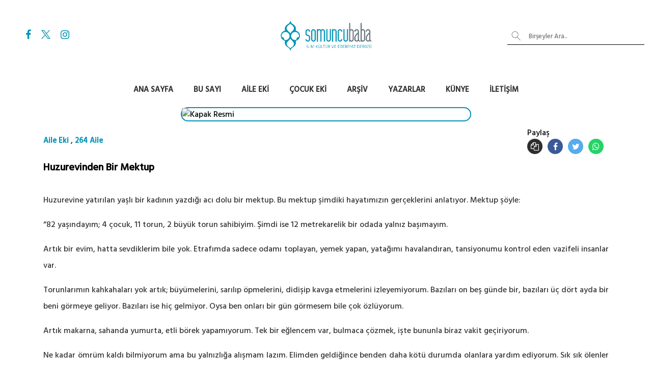

--- FILE ---
content_type: text/html; charset=UTF-8
request_url: https://www.somuncubaba.net/makale/huzurevinden-bir-mektup
body_size: 20198
content:
<!DOCTYPE html>
<html lang="tr">

<head>
    <meta charset="UTF-8">
    <meta http-equiv="X-UA-Compatible" content="IE=edge">
    <meta name="viewport" content="width=device-width, initial-scale=1.0">
    <meta name='description' content='Somuncu Baba Dergisi | İlim, kültür ve edebiyat alanında yayın yapan dergimiz; aile ve çocuk eki ile birlikte ücretsiz olarak okuyucularla buluşmaktadır.'>
    <meta name='twitter:card' content='summary_large_image' />
    <meta property='twitter:title' content='Huzurevinden Bir Mektup'>
    <meta property='twitter:description' content='Somuncu Baba Dergisi | İlim, kültür ve edebiyat alanında yayın yapan dergimiz; aile ve çocuk eki ile birlikte ücretsiz olarak okuyucularla buluşmaktadır.'>
    <meta property='twitter:image' content='https://www.somuncubaba.net/wp-content/uploads/2022/10/huzurevinden-bir-mektup-somuncu-baba-dergisi-aile.jpg'>
    <meta property='og:title' content='Huzurevinden Bir Mektup'>
    <meta property='og:type' content='website' />
    <meta property='og:description' content='Somuncu Baba Dergisi | İlim, kültür ve edebiyat alanında yayın yapan dergimiz; aile ve çocuk eki ile birlikte ücretsiz olarak okuyucularla buluşmaktadır.'>
    <meta property='og:image' content='https://www.somuncubaba.net/wp-content/uploads/2022/10/huzurevinden-bir-mektup-somuncu-baba-dergisi-aile.jpg'>
    <meta property='og:url' content='https://www.somuncubaba.net/makale/huzurevinden-bir-mektup'>
    <meta property='og:site_name' content='Somuncu Baba Dergisi' />
    <meta property="og:logo" content="https://www.somuncubaba.net/images/favicon.png" />
    <link rel="shortcut icon" href="./images/favicon.png" type="image/png">
    <link rel="shortcut icon" type="image/png" href="./images/favicon.png" />
    <title>Somuncu Baba Dergisi | İlim Kültür ve Edebiyat Dergisi</title>

    <base href="https://www.somuncubaba.net/" />
    <link rel="stylesheet" href="https://cdnjs.cloudflare.com/ajax/libs/font-awesome/4.7.0/css/font-awesome.min.css">

    
<!-- Global site tag (gtag.js) - Google Analytics -->
<script async src="https://www.googletagmanager.com/gtag/js?id=UA-81270955-3"></script>
<script>
    window.dataLayer = window.dataLayer || [];

    function gtag() {
        dataLayer.push(arguments);
    }
    gtag('js', new Date());

    gtag('config', 'UA-81270955-3');
</script>
    <link rel="stylesheet" href="https://maxcdn.bootstrapcdn.com/bootstrap/4.0.0/css/bootstrap.min.css">
    <link rel="stylesheet" href="https://unpkg.com/swiper/swiper-bundle.min.css" />
    <link rel="stylesheet" href="https://cdnjs.cloudflare.com/ajax/libs/font-awesome/4.7.0/css/font-awesome.min.css">
    <link rel="stylesheet" href="./css/style.css?v=1.0.6">
    <link rel="stylesheet" href="./css/swipe.css?v=1.0.6">

    <style>
        strong,
        p {
            color: #333 !important;
        }
    </style>

</head>

<body>

    <div class="loading" id="loading"></div>

<div class="nav-top row">
    <div class="nav-right col-4">
        <a target='_blank' href='https://www.facebook.com/SomuncuBabaDergisi'><i class='fa fa-facebook' style='font-size: 20px;
            color: #0293b5;'></i></a><a target='_blank' href='https://twitter.com/SomuncuBabaDrg'><img src='images/x-twitter.png' style='margin-top: -7px;' width='18'></a><a target='_blank' href='https://www.instagram.com/somuncubabadergisi/'><i class='fa fa-instagram' style='font-size: 20px;
            color: #0293b5;'></i></a>    </div>
    <div class="nav-mide col-4">
        <img onclick="window.location.href='./';" class="wer wer-log clicklogo" src="./images/logo.png" alt="">
    </div>
    <div class="nav-left col-4">
        <form action="./" id="searchform" class="login-search hidesearch">
            <img src="./images/search.png" alt="" width="20">
            <input type="text" name="s" id="" placeholder="Birşeyler Ara.." class="ıııı">
        </form>
        <div class="login">
                    </div>
    </div>
</div>
<div class="showsearch" style="width:100%;padding:0px 10px;display:none;">
    <form action="./" id="searchform" class="login-search">
        <img src="./images/search.png" alt="" width="20">
        <input style="width: 100%;" type="text" name="s" id="" placeholder="Birşeyler Ara.." class="ıııı">
    </form>
</div>
<nav class="navbar navbar-expand-lg navbar-light bg-light navbar-disp">
    <a class="navbar-brand nav-logo-res" href="./">
        <img class="wer wer-nav" src="./images/logo.png" alt="" width="150">
    </a>
    <button class="navbar-toggler" type="button" data-toggle="collapse" data-target="#navbarNavAltMarkup" aria-controls="navbarNavAltMarkup" aria-expanded="false" aria-label="Toggle navigation">
        <span class="navbar-toggler-icon"></span>
    </button>
    <div class="collapse navbar-collapse" id="navbarNavAltMarkup">
        <div class="navbar">
            <div class="nav-text">
                <ul>
                    <li> <a class="nav-text11" href="./">Ana Sayfa</a></li>
                    <li> <a class="nav-text11" href="./busayi">Bu Sayı</a></li>
                    <li> <a class="nav-text11" href="./liste/aile-eki">Aile Eki</a></li>
                    <li> <a class="nav-text11" href="./liste/cocuk-eki">Çocuk Eki</a></li>
                    <li> <a class="nav-text11" href="./liste/dergi">Arşiv</a></li>
                    <li> <a class="nav-text11" href="./yazarlar">Yazarlar</a></li>
                                        <li> <a class="nav-text11" href="./hakkimizda">Künye</a></li>
                    <li> <a class="nav-text11" href="./iletisim">İletişim</a></li>
                                    </ul>
            </div>
        </div>
    </div>
</nav>


    <div class="banner-info banner-detay">
        <div class="container banner-text">
            <div class="row flex-tittle-resp" style="flex-direction: column !important;">
                <img class="detay-img-mide" style="margin:0 auto;" src="https://www.somuncubaba.net/wp-content/uploads/2022/10/huzurevinden-bir-mektup-somuncu-baba-dergisi-aile.jpg" alt="Kapak Resmi">
                <div class="container text-abone flex-column-s" style="margin-top: 10px;">
                    <div class="flex_row flex_center" style="width: 100%;margin-bottom:10px;">
                        <div class="" style="flex: 1;">
                            <a class='post_primary_cat_text' href='?k=344'>Aile Eki</a> , <a class='post_primary_cat_text' href='?k=991'>264 Aile</a>                        </div>
                        <div class="flex_column">
                            <span>Paylaş</span>
                            <div class="socialpanel flex_row">
                                <a onclick='copylink()' class="socialitem socialitem_copy">
                                    <i class="fa fa-copy"></i>
                                </a>
                                <a target="_blank" href="https://facebook.com/sharer/sharer.php?u=https://www.somuncubaba.net/makale/huzurevinden-bir-mektup" class="socialitem socialitem_facebook">
                                    <i class="fa fa-facebook"></i>
                                </a>
                                <a target="_blank" href="https://twitter.com/share/?text=Somuncu Baba Dergisi | Huzurevinden Bir Mektup&url=https://www.somuncubaba.net/makale/huzurevinden-bir-mektup&via=SomuncuBabaDrg" class="socialitem socialitem_twitter">
                                    <i class="fa fa-twitter"></i>
                                </a>
                                <a target="_blank" href="https://web.whatsapp.com/send?text=Somuncu Baba Dergisi | Huzurevinden Bir Mektup%0Ahttps://www.somuncubaba.net/makale/huzurevinden-bir-mektup" class="socialitem socialitem_whatsapp">
                                    <i class="fa fa-whatsapp"></i>
                                </a>
                            </div>
                        </div>
                    </div>
                    <p class="tit-baslık">Huzurevinden Bir Mektup</p>
                    <p class='tit-baslık-text'><p style="text-align: justify;" data-mce-style="text-align: justify;">Huzurevine yatırılan yaşlı bir kadının yazdığı acı dolu bir mektup. Bu mektup şimdiki hayatımızın gerçeklerini anlatıyor. Mektup şöyle:</p><p style="text-align: justify;" data-mce-style="text-align: justify;">“82 yaşındayım; 4 çocuk, 11 torun, 2 büyük torun sahibiyim. Şimdi ise 12 metrekarelik bir odada yalnız başımayım.</p><p style="text-align: justify;" data-mce-style="text-align: justify;">Artık bir evim, hatta sevdiklerim bile yok. Etrafımda sadece odamı toplayan, yemek yapan, yatağımı havalandıran, tansiyonumu kontrol eden vazifeli insanlar var.</p><p style="text-align: justify;" data-mce-style="text-align: justify;">Torunlarımın kahkahaları yok artık; büyümelerini, sarılıp öpmelerini, didişip kavga etmelerini izleyemiyorum. Bazıları on beş günde bir, bazıları üç dört ayda bir beni görmeye geliyor. Bazıları ise hiç gelmiyor. Oysa ben onları bir gün görmesem bile çok özlüyorum.</p><p style="text-align: justify;" data-mce-style="text-align: justify;">Artık makarna, sahanda yumurta, etli börek yapamıyorum. Tek bir eğlencem var, bulmaca çözmek, işte bununla biraz vakit geçiriyorum.</p><p style="text-align: justify;" data-mce-style="text-align: justify;">Ne kadar ömrüm kaldı bilmiyorum ama bu yalnızlığa alışmam lazım. Elimden geldiğince benden daha kötü durumda olanlara yardım ediyorum. Sık sık ölenler oluyor, çok bağlanmak istemesem de yine de onlardan ayrıldığıma çok üzülüyorum. Çünkü bir gün sıranın bana da geleceğini biliyorum. </p><p style="text-align: justify;" data-mce-style="text-align: justify;">Yalnızken ailemin resimlerine ve evden getirdiğim bazı eşyalara bakıp anıları tazeliyorum. Bana ait olan tek şey işte bu hatıralar. En çok da ölürken yanımda kimsenin olmayacağı, son kez evlatlarımın yüzünü göremeyecek olmak beni üzüyor.</p><p style="text-align: justify;" data-mce-style="text-align: justify;">Umarım gelecek nesiller ailelerinin kıymetini bilir ve anne babalarına onları yetiştirmek için verdikleri emeğin, harcadıkları zamanın karşılığını fazlasıyla verirler.”</p><p style="text-align: justify;" data-mce-style="text-align: justify;">Anne babanızı çok sevin ve onlara saygı, anlayış gösterin çünkü anne babanın yedeği yok. Her yaşlı insan bir anne babadır, değerlerini bilelim.</p></p>
                    <a href="?y=319" class=" flex-person" style="width: auto;
padding-right: 15px;
background: white;">
                        <div class="img-flex-s">
                            <div class="img-in" style='background-image:url("https://www.somuncubaba.net/images/profil.png")'></div>
                        </div>
                        <div class="image-text-s">
                            <p>Sema KORKMAZ</p>
                            <small style="margin-top:-5px;">Yazar</small>
                        </div>
                    </a>
                </div>
            </div>
                        <h3 style="text-align: center;">Önerilen Makaleler</h3>
            <div class="card-deck">
                <a href='https://www.somuncubaba.net/makale/uc-aylarin-onemi-ve-ibadet-iklimi' class='card card-radi main_paper_card'>
                                    <img class='card-img-top' src='https://www.somuncubaba.net/wp-content/uploads/2025/01/uc-aylarin-onemi-ve-ibadet-iklimi-somuncu-baba-dergisi-aile.jpg' alt='Makale Kapak Resmi'>
                                    <div class='card-body card-body-rad'>
                                        <h5 class='card-title'>Üç Ayların Önemi ve İbadet İklimi</h5>
                                        <p class='card-text'>Üç aylar, İslâm takvimine göre recep, şaban ve ramazan aylarından oluşan özel bir dönemi ifade eder. Bu dönem, İslâm kültüründe büyük bir manevî öneme sahip olup özellikle bu aylarda yapılan ibadetler...</p>
                                        <p class='card-text text-muted'>Yazar: Sema KORKMAZ</p>
                                    </div>
                                </a><a href='http://www.somuncubaba.net/?p=24881' class='card card-radi main_paper_card'>
                                    <img class='card-img-top' src='https://www.somuncubaba.net/wp-content/uploads/2022/10/onemli-gorevler-onemli-isler-somuncu-baba-dergisi-aile.jpg' alt='Makale Kapak Resmi'>
                                    <div class='card-body card-body-rad'>
                                        <h5 class='card-title'>Önemli Görevler, Önemli İşler</h5>
                                        <p class='card-text'>Önemli görevlerde olan bazı insanlar vardır; çok güzel işler yapmaktadır ve siz de varlığı için şükredersiniz. Peygamber Efendimiz (s.a.v.)’in “İşi ehline veriniz.” hadisi şerifindeki gibi ehil eller ...</p>
                                        <p class='card-text text-muted'>Yazar: Raziye SAĞLAM</p>
                                    </div>
                                </a><a href='https://www.somuncubaba.net/makale/kiymetli-kole' class='card card-radi main_paper_card'>
                                    <img class='card-img-top' src='https://www.somuncubaba.net/wp-content/uploads/2025/05/kiymetli-kole-somuncu-baba-dergisi-aile.jpg' alt='Makale Kapak Resmi'>
                                    <div class='card-body card-body-rad'>
                                        <h5 class='card-title'>Kıymetli Köle</h5>
                                        <p class='card-text'>Medine çarşısına güçlü kuvvetli bir köle gelmişti. Almak için tâlibi çoktu. Fakat kölenin, kendisini satın almak isteyenlere, her türlü hizmet mukabili tek şartı vardı. Üzerine düşen hizmetleri fazlas...</p>
                                        <p class='card-text text-muted'>Yazar: Sema KORKMAZ</p>
                                    </div>
                                </a><a href='http://www.somuncubaba.net/?p=24897' class='card card-radi main_paper_card'>
                                    <img class='card-img-top' src='https://www.somuncubaba.net/wp-content/uploads/2022/10/vitamin-eksikliginin-on-isareti-somuncu-baba-dergisi-aile.jpg' alt='Makale Kapak Resmi'>
                                    <div class='card-body card-body-rad'>
                                        <h5 class='card-title'>Vitamin Eksikliğinin 10 İşaretine Dikkat!</h5>
                                        <p class='card-text'>Beden ve ruh sağlığının korunması için vitaminlerin doğru şekilde ve uygun dozlarda alınması önem taşıyor. Vücuttaki tüm organ ve sistemleri etkileyen vitaminlerin yetersiz alımı farklı belirtilerle k...</p>
                                        <p class='card-text text-muted'>Yazar: Nesibe AYDIN</p>
                                    </div>
                                </a>            </div>
        </div>
    </div>

    <div class="snackbarpanel">
    <div id="snackbar"></div>
</div>
<!-- footer -->
<footer class="container-fluid bg-grey py-5">
    <div class="container">
        <div class="row">
            <div class="col-md-6">
                <div class="row">
                    <div class="col-md-6 ">
                        <div class="logo-part">
                            <img src="./images/logo.png" class="w-75 logo-footer">
                            <p>Aylık ilim, kültür ve edebiyat dergisi Somuncu Baba | Aile ve Çocuk ekleriyle birlikte ücretsiz!</p>
                        </div>
                    </div>
                    <div class="col-md-6">
                        <h6>MOBİL UYGULAMALARIMIZ</h6>
                        <p>Aşağıdaki linkler üzerinden mobil uygulamamızı hemen indirebilirsiniz.</p>
                        <div class="mb-5" style="display:flex;flex-wrap:wrap;">
                            <a href='https://play.google.com/store/apps/details?id=com.somuncubaba' target='_blank'> <img src='./images/android.png' width='100px' height='35px' style='margin-top: 15px;'> </a><br><a href='https://apps.apple.com/tr/app/somuncu-baba-dergisi/id1644598663?l=tr' target='_blank'> <img src='./images/ios.png' width='100px' height='35px' style='margin-top: 15px;'> </a>                        </div>
                    </div>
                </div>
            </div>
            <div class=" col-md-6">
                <div class="row">
                    <div class="col-md-6 mb10_mob" style="margin-bottom: 20px;">
                        <h6> BAĞLANTILAR</h6>
                        <div class="">
                            <div class="col-md-6 footer-a-h">
                                <li> <a href="./"> Ana Sayfa</a> </li>
                                <li> <a href="/busayi"> Bu Sayı</a> </li>
                                <li> <a href="./liste/aile-eki"> Aile Eki</a> </li>
                                <li> <a href="./liste/cocuk-eki"> Çocuk Eki</a> </li>
                                <li> <a href="./liste/dergi"> Arşiv</a> </li>
                                <li> <a href="./yazarlar">Yazarlar</a></li>
                                                            </div>
                            <div class="col-md-6 footer-a-h">
                                <li> <a href="./hakkimizda"> Hakkımızda</a> </li>
                                <li> <a href="./iletisim"> İletişim</a> </li>
                            </div>
                        </div>
                    </div>
                    <div class="col-md-6 ">
                        <h6> SOSYAL MEDYA</h6>
                        <div class="social">
                            <a target='_blank' href='https://www.facebook.com/SomuncuBabaDergisi'><i class='fa fa-facebook' style='font-size: 20px;
                                color: #0293b5;background:#fff;padding-left:0px;'></i></a><a target='_blank' href='https://twitter.com/SomuncuBabaDrg'><img src='images/x-twitter.png' style='margin-top: -10px;' width='18'></a><a target='_blank' href='https://www.instagram.com/somuncubabadergisi/'><i class='fa fa-instagram' style='font-size: 20px;
                                color: #0293b5;background:#fff;'></i></a>                        </div>
                    </div>
                </div>
            </div>
        </div>
    </div>
    </div>
</footer>
<div class="mobile_app flex_column flex_center">
    <strong style="font-size: 15px;">Uygulamadan devam edin</strong>
    <div class="flex_row flex_center">
        <a href="https://play.google.com/store/apps/details?id=com.somuncubaba" target="_blank" style="margin: 0px;">
            <img src="./images/android.png" width="80px" height="25px">
        </a>
        <br>
        <a href="https://apps.apple.com/tr/app/somuncu-baba-dergisi/id1644598663?l=tr" target="_blank" style="margin: 0px;">
            <img src="./images/ios.png" width="80px" height="25px">
        </a>
    </div>
</div>
<!-- footer -->
    <script src="./js/jquery-2.1.4.min.js"></script>
    <script src="https://cdnjs.cloudflare.com/ajax/libs/popper.js/1.12.9/umd/popper.min.js"></script>
    <script src="./js/bootstrap.min.js"></script>
    <script src="https://unpkg.com/swiper/swiper-bundle.min.js"></script>
    <script src="./js/script.js?v=1.0.6"></script>
    <script>
                $(document).ready(() => {
            if ($(".youtube_play_btn").length > 0)
                $(".youtube_play_btn").click(() => {
                    $(".youtube").css("padding", 0);
                    $(".youtube").html(`            
            <iframe height="500" style="max-width:100%;width:100%;" src="${yl}?autoplay=1" title="Youtube Somuncubaba" frameborder="0" autoplay=1 allow="accelerometer; autoplay; clipboard-write; encrypted-media; gyroscope; picture-in-picture" allowfullscreen></iframe>
                `);
                    $(".youtube").focus();
                })
        })
    </script>
</body>

</html>